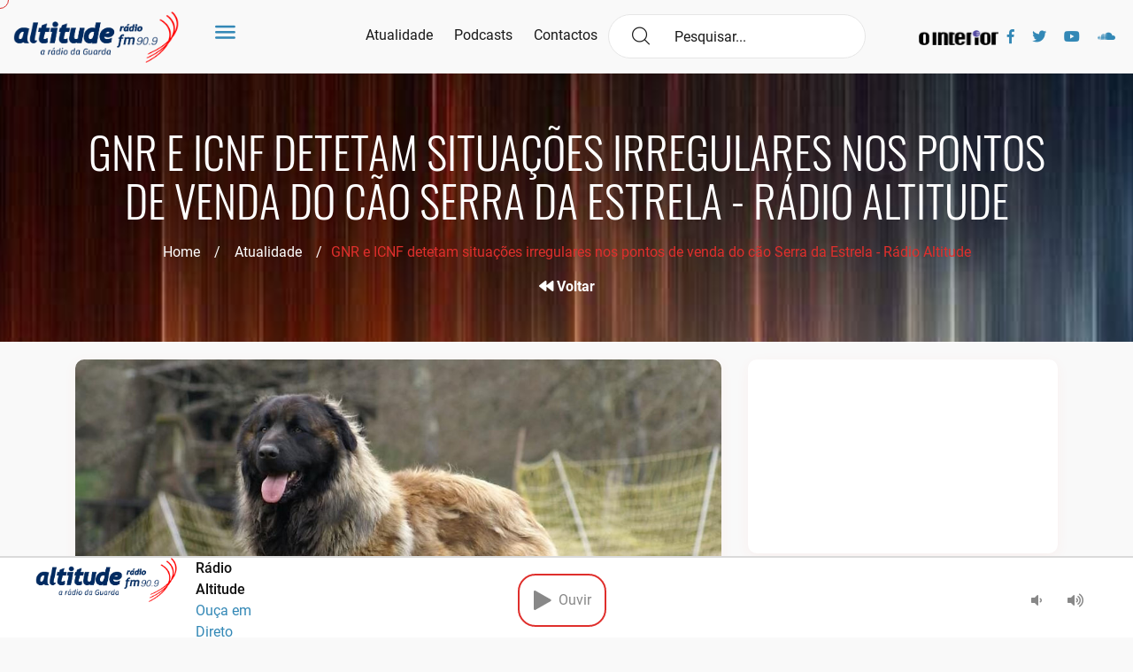

--- FILE ---
content_type: text/html; charset=UTF-8
request_url: https://www.altitude.fm/actualidade/gnr-e-icnf-detetam-situacoes-irregulares-nos-pontos-de-venda-do-cao-serra-da-estrela/
body_size: 21333
content:
<!doctype html><html lang="pt-PT"><head><script data-no-optimize="1">var litespeed_docref=sessionStorage.getItem("litespeed_docref");litespeed_docref&&(Object.defineProperty(document,"referrer",{get:function(){return litespeed_docref}}),sessionStorage.removeItem("litespeed_docref"));</script> <meta charset="UTF-8"><meta name="viewport" content="width=device-width, initial-scale=1"><link rel="profile" href="https://gmpg.org/xfn/11"><link rel="apple-touch-icon" sizes="57x57" href="https://www.altitude.fm/wp-content/themes/LOBA_Altitude/images/favicon.png"><link rel="apple-touch-icon" sizes="60x60" href="https://www.altitude.fm/wp-content/themes/LOBA_Altitude/images/favicon.png"><link rel="apple-touch-icon" sizes="72x72" href="https://www.altitude.fm/wp-content/themes/LOBA_Altitude/images/favicon.png"><link rel="apple-touch-icon" sizes="76x76" href="https://www.altitude.fm/wp-content/themes/LOBA_Altitude/images/favicon.png"><link rel="apple-touch-icon" sizes="114x114" href="https://www.altitude.fm/wp-content/themes/LOBA_Altitude/images/favicon.png"><link rel="apple-touch-icon" sizes="120x120" href="https://www.altitude.fm/wp-content/themes/LOBA_Altitude/images/favicon.png"><link rel="apple-touch-icon" sizes="144x144" href="https://www.altitude.fm/wp-content/themes/LOBA_Altitude/images/favicon.png"><link rel="apple-touch-icon" sizes="152x152" href="https://www.altitude.fm/wp-content/themes/LOBA_Altitude/images/favicon.png"><link rel="apple-touch-icon" sizes="180x180" href="https://www.altitude.fm/wp-content/themes/LOBA_Altitude/images/favicon.png"><link rel="icon" type="image/png" sizes="192x192" href="https://www.altitude.fm/wp-content/themes/LOBA_Altitude/images/favicon.png"><link rel="icon" type="image/png" sizes="32x32" href="https://www.altitude.fm/wp-content/themes/LOBA_Altitude/images/favicon.png"><link rel="icon" type="image/png" sizes="96x96" href="https://www.altitude.fm/wp-content/themes/LOBA_Altitude/images/favicon.png"><link rel="icon" type="image/png" sizes="16x16" href="https://www.altitude.fm/wp-content/themes/LOBA_Altitude/images/favicon.png"><link rel="manifest" href="https://www.altitude.fm/wp-content/themes/LOBA_Altitude/images/icons/manifest.json"><meta name="msapplication-TileColor" content="#ffffff"><meta name="msapplication-TileImage" content="https://www.altitude.fm/wp-content/themes/LOBA_Altitude/images/favicon.png"><meta name="theme-color" content="#ffffff">
 <script async=true type="litespeed/javascript">(function(){var host="www.themoneytizer.com";var element=document.createElement('script');var firstScript=document.getElementsByTagName('script')[0];var url='https://cmp.inmobi.com'.concat('/choice/','6Fv0cGNfc_bw8','/',host,'/choice.js?tag_version=V3');var uspTries=0;var uspTriesLimit=3;element.async=!0;element.type='text/javascript';element.src=url;firstScript.parentNode.insertBefore(element,firstScript);function makeStub(){var TCF_LOCATOR_NAME='__tcfapiLocator';var queue=[];var win=window;var cmpFrame;function addFrame(){var doc=win.document;var otherCMP=!!(win.frames[TCF_LOCATOR_NAME]);if(!otherCMP){if(doc.body){var iframe=doc.createElement('iframe');iframe.style.cssText='display:none';iframe.name=TCF_LOCATOR_NAME;doc.body.appendChild(iframe)}else{setTimeout(addFrame,5)}}
return!otherCMP}
function tcfAPIHandler(){var gdprApplies;var args=arguments;if(!args.length){return queue}else if(args[0]==='setGdprApplies'){if(args.length>3&&args[2]===2&&typeof args[3]==='boolean'){gdprApplies=args[3];if(typeof args[2]==='function'){args[2]('set',!0)}}}else if(args[0]==='ping'){var retr={gdprApplies:gdprApplies,cmpLoaded:!1,cmpStatus:'stub'};if(typeof args[2]==='function'){args[2](retr)}}else{if(args[0]==='init'&&typeof args[3]==='object'){args[3]=Object.assign(args[3],{tag_version:'V3'})}
queue.push(args)}}
function postMessageEventHandler(event){var msgIsString=typeof event.data==='string';var json={};try{if(msgIsString){json=JSON.parse(event.data)}else{json=event.data}}catch(ignore){}
var payload=json.__tcfapiCall;if(payload){window.__tcfapi(payload.command,payload.version,function(retValue,success){var returnMsg={__tcfapiReturn:{returnValue:retValue,success:success,callId:payload.callId}};if(msgIsString){returnMsg=JSON.stringify(returnMsg)}
if(event&&event.source&&event.source.postMessage){event.source.postMessage(returnMsg,'*')}},payload.parameter)}}
while(win){try{if(win.frames[TCF_LOCATOR_NAME]){cmpFrame=win;break}}catch(ignore){}
if(win===window.top){break}
win=win.parent}
if(!cmpFrame){addFrame();win.__tcfapi=tcfAPIHandler;win.addEventListener('message',postMessageEventHandler,!1)}};makeStub();var uspStubFunction=function(){var arg=arguments;if(typeof window.__uspapi!==uspStubFunction){setTimeout(function(){if(typeof window.__uspapi!=='undefined'){window.__uspapi.apply(window.__uspapi,arg)}},500)}};var checkIfUspIsReady=function(){uspTries++;if(window.__uspapi===uspStubFunction&&uspTries<uspTriesLimit){console.warn('USP is not accessible')}else{clearInterval(uspInterval)}};if(typeof window.__uspapi==='undefined'){window.__uspapi=uspStubFunction;var uspInterval=setInterval(checkIfUspIsReady,6000)}})()</script> <title>GNR e ICNF detetam situações irregulares nos pontos de venda do cão Serra da Estrela - Rádio Altitude</title><meta name='robots' content='max-image-preview:large' /><link rel='dns-prefetch' href='//www.googletagmanager.com' /><link rel='dns-prefetch' href='//stats.wp.com' /><link rel='dns-prefetch' href='//pagead2.googlesyndication.com' /><link rel="alternate" type="application/rss+xml" title="Rádio Altitude &raquo; Feed" href="https://www.altitude.fm/feed/" /><link rel="alternate" type="application/rss+xml" title="Rádio Altitude &raquo; Feed de comentários" href="https://www.altitude.fm/comments/feed/" /><link rel="alternate" type="application/rss+xml" title="Feed de comentários de Rádio Altitude &raquo; GNR e ICNF detetam situações irregulares nos pontos de venda do cão Serra da Estrela" href="https://www.altitude.fm/actualidade/gnr-e-icnf-detetam-situacoes-irregulares-nos-pontos-de-venda-do-cao-serra-da-estrela/feed/" /><link rel="alternate" title="oEmbed (JSON)" type="application/json+oembed" href="https://www.altitude.fm/wp-json/oembed/1.0/embed?url=https%3A%2F%2Fwww.altitude.fm%2Factualidade%2Fgnr-e-icnf-detetam-situacoes-irregulares-nos-pontos-de-venda-do-cao-serra-da-estrela%2F" /><link rel="alternate" title="oEmbed (XML)" type="text/xml+oembed" href="https://www.altitude.fm/wp-json/oembed/1.0/embed?url=https%3A%2F%2Fwww.altitude.fm%2Factualidade%2Fgnr-e-icnf-detetam-situacoes-irregulares-nos-pontos-de-venda-do-cao-serra-da-estrela%2F&#038;format=xml" /><style id='wp-img-auto-sizes-contain-inline-css' type='text/css'>img:is([sizes=auto i],[sizes^="auto," i]){contain-intrinsic-size:3000px 1500px}
/*# sourceURL=wp-img-auto-sizes-contain-inline-css */</style><link data-optimized="2" rel="stylesheet" href="https://www.altitude.fm/wp-content/litespeed/css/ebdbb37ba1cfb96196f30bfed125f870.css?ver=b83ec" /><style id='wp-block-paragraph-inline-css' type='text/css'>.is-small-text{font-size:.875em}.is-regular-text{font-size:1em}.is-large-text{font-size:2.25em}.is-larger-text{font-size:3em}.has-drop-cap:not(:focus):first-letter{float:left;font-size:8.4em;font-style:normal;font-weight:100;line-height:.68;margin:.05em .1em 0 0;text-transform:uppercase}body.rtl .has-drop-cap:not(:focus):first-letter{float:none;margin-left:.1em}p.has-drop-cap.has-background{overflow:hidden}:root :where(p.has-background){padding:1.25em 2.375em}:where(p.has-text-color:not(.has-link-color)) a{color:inherit}p.has-text-align-left[style*="writing-mode:vertical-lr"],p.has-text-align-right[style*="writing-mode:vertical-rl"]{rotate:180deg}
/*# sourceURL=https://www.altitude.fm/wp-includes/blocks/paragraph/style.min.css */</style><style id='global-styles-inline-css' type='text/css'>:root{--wp--preset--aspect-ratio--square: 1;--wp--preset--aspect-ratio--4-3: 4/3;--wp--preset--aspect-ratio--3-4: 3/4;--wp--preset--aspect-ratio--3-2: 3/2;--wp--preset--aspect-ratio--2-3: 2/3;--wp--preset--aspect-ratio--16-9: 16/9;--wp--preset--aspect-ratio--9-16: 9/16;--wp--preset--color--black: #000000;--wp--preset--color--cyan-bluish-gray: #abb8c3;--wp--preset--color--white: #ffffff;--wp--preset--color--pale-pink: #f78da7;--wp--preset--color--vivid-red: #cf2e2e;--wp--preset--color--luminous-vivid-orange: #ff6900;--wp--preset--color--luminous-vivid-amber: #fcb900;--wp--preset--color--light-green-cyan: #7bdcb5;--wp--preset--color--vivid-green-cyan: #00d084;--wp--preset--color--pale-cyan-blue: #8ed1fc;--wp--preset--color--vivid-cyan-blue: #0693e3;--wp--preset--color--vivid-purple: #9b51e0;--wp--preset--gradient--vivid-cyan-blue-to-vivid-purple: linear-gradient(135deg,rgb(6,147,227) 0%,rgb(155,81,224) 100%);--wp--preset--gradient--light-green-cyan-to-vivid-green-cyan: linear-gradient(135deg,rgb(122,220,180) 0%,rgb(0,208,130) 100%);--wp--preset--gradient--luminous-vivid-amber-to-luminous-vivid-orange: linear-gradient(135deg,rgb(252,185,0) 0%,rgb(255,105,0) 100%);--wp--preset--gradient--luminous-vivid-orange-to-vivid-red: linear-gradient(135deg,rgb(255,105,0) 0%,rgb(207,46,46) 100%);--wp--preset--gradient--very-light-gray-to-cyan-bluish-gray: linear-gradient(135deg,rgb(238,238,238) 0%,rgb(169,184,195) 100%);--wp--preset--gradient--cool-to-warm-spectrum: linear-gradient(135deg,rgb(74,234,220) 0%,rgb(151,120,209) 20%,rgb(207,42,186) 40%,rgb(238,44,130) 60%,rgb(251,105,98) 80%,rgb(254,248,76) 100%);--wp--preset--gradient--blush-light-purple: linear-gradient(135deg,rgb(255,206,236) 0%,rgb(152,150,240) 100%);--wp--preset--gradient--blush-bordeaux: linear-gradient(135deg,rgb(254,205,165) 0%,rgb(254,45,45) 50%,rgb(107,0,62) 100%);--wp--preset--gradient--luminous-dusk: linear-gradient(135deg,rgb(255,203,112) 0%,rgb(199,81,192) 50%,rgb(65,88,208) 100%);--wp--preset--gradient--pale-ocean: linear-gradient(135deg,rgb(255,245,203) 0%,rgb(182,227,212) 50%,rgb(51,167,181) 100%);--wp--preset--gradient--electric-grass: linear-gradient(135deg,rgb(202,248,128) 0%,rgb(113,206,126) 100%);--wp--preset--gradient--midnight: linear-gradient(135deg,rgb(2,3,129) 0%,rgb(40,116,252) 100%);--wp--preset--font-size--small: 13px;--wp--preset--font-size--medium: 20px;--wp--preset--font-size--large: 36px;--wp--preset--font-size--x-large: 42px;--wp--preset--spacing--20: 0.44rem;--wp--preset--spacing--30: 0.67rem;--wp--preset--spacing--40: 1rem;--wp--preset--spacing--50: 1.5rem;--wp--preset--spacing--60: 2.25rem;--wp--preset--spacing--70: 3.38rem;--wp--preset--spacing--80: 5.06rem;--wp--preset--shadow--natural: 6px 6px 9px rgba(0, 0, 0, 0.2);--wp--preset--shadow--deep: 12px 12px 50px rgba(0, 0, 0, 0.4);--wp--preset--shadow--sharp: 6px 6px 0px rgba(0, 0, 0, 0.2);--wp--preset--shadow--outlined: 6px 6px 0px -3px rgb(255, 255, 255), 6px 6px rgb(0, 0, 0);--wp--preset--shadow--crisp: 6px 6px 0px rgb(0, 0, 0);}:where(.is-layout-flex){gap: 0.5em;}:where(.is-layout-grid){gap: 0.5em;}body .is-layout-flex{display: flex;}.is-layout-flex{flex-wrap: wrap;align-items: center;}.is-layout-flex > :is(*, div){margin: 0;}body .is-layout-grid{display: grid;}.is-layout-grid > :is(*, div){margin: 0;}:where(.wp-block-columns.is-layout-flex){gap: 2em;}:where(.wp-block-columns.is-layout-grid){gap: 2em;}:where(.wp-block-post-template.is-layout-flex){gap: 1.25em;}:where(.wp-block-post-template.is-layout-grid){gap: 1.25em;}.has-black-color{color: var(--wp--preset--color--black) !important;}.has-cyan-bluish-gray-color{color: var(--wp--preset--color--cyan-bluish-gray) !important;}.has-white-color{color: var(--wp--preset--color--white) !important;}.has-pale-pink-color{color: var(--wp--preset--color--pale-pink) !important;}.has-vivid-red-color{color: var(--wp--preset--color--vivid-red) !important;}.has-luminous-vivid-orange-color{color: var(--wp--preset--color--luminous-vivid-orange) !important;}.has-luminous-vivid-amber-color{color: var(--wp--preset--color--luminous-vivid-amber) !important;}.has-light-green-cyan-color{color: var(--wp--preset--color--light-green-cyan) !important;}.has-vivid-green-cyan-color{color: var(--wp--preset--color--vivid-green-cyan) !important;}.has-pale-cyan-blue-color{color: var(--wp--preset--color--pale-cyan-blue) !important;}.has-vivid-cyan-blue-color{color: var(--wp--preset--color--vivid-cyan-blue) !important;}.has-vivid-purple-color{color: var(--wp--preset--color--vivid-purple) !important;}.has-black-background-color{background-color: var(--wp--preset--color--black) !important;}.has-cyan-bluish-gray-background-color{background-color: var(--wp--preset--color--cyan-bluish-gray) !important;}.has-white-background-color{background-color: var(--wp--preset--color--white) !important;}.has-pale-pink-background-color{background-color: var(--wp--preset--color--pale-pink) !important;}.has-vivid-red-background-color{background-color: var(--wp--preset--color--vivid-red) !important;}.has-luminous-vivid-orange-background-color{background-color: var(--wp--preset--color--luminous-vivid-orange) !important;}.has-luminous-vivid-amber-background-color{background-color: var(--wp--preset--color--luminous-vivid-amber) !important;}.has-light-green-cyan-background-color{background-color: var(--wp--preset--color--light-green-cyan) !important;}.has-vivid-green-cyan-background-color{background-color: var(--wp--preset--color--vivid-green-cyan) !important;}.has-pale-cyan-blue-background-color{background-color: var(--wp--preset--color--pale-cyan-blue) !important;}.has-vivid-cyan-blue-background-color{background-color: var(--wp--preset--color--vivid-cyan-blue) !important;}.has-vivid-purple-background-color{background-color: var(--wp--preset--color--vivid-purple) !important;}.has-black-border-color{border-color: var(--wp--preset--color--black) !important;}.has-cyan-bluish-gray-border-color{border-color: var(--wp--preset--color--cyan-bluish-gray) !important;}.has-white-border-color{border-color: var(--wp--preset--color--white) !important;}.has-pale-pink-border-color{border-color: var(--wp--preset--color--pale-pink) !important;}.has-vivid-red-border-color{border-color: var(--wp--preset--color--vivid-red) !important;}.has-luminous-vivid-orange-border-color{border-color: var(--wp--preset--color--luminous-vivid-orange) !important;}.has-luminous-vivid-amber-border-color{border-color: var(--wp--preset--color--luminous-vivid-amber) !important;}.has-light-green-cyan-border-color{border-color: var(--wp--preset--color--light-green-cyan) !important;}.has-vivid-green-cyan-border-color{border-color: var(--wp--preset--color--vivid-green-cyan) !important;}.has-pale-cyan-blue-border-color{border-color: var(--wp--preset--color--pale-cyan-blue) !important;}.has-vivid-cyan-blue-border-color{border-color: var(--wp--preset--color--vivid-cyan-blue) !important;}.has-vivid-purple-border-color{border-color: var(--wp--preset--color--vivid-purple) !important;}.has-vivid-cyan-blue-to-vivid-purple-gradient-background{background: var(--wp--preset--gradient--vivid-cyan-blue-to-vivid-purple) !important;}.has-light-green-cyan-to-vivid-green-cyan-gradient-background{background: var(--wp--preset--gradient--light-green-cyan-to-vivid-green-cyan) !important;}.has-luminous-vivid-amber-to-luminous-vivid-orange-gradient-background{background: var(--wp--preset--gradient--luminous-vivid-amber-to-luminous-vivid-orange) !important;}.has-luminous-vivid-orange-to-vivid-red-gradient-background{background: var(--wp--preset--gradient--luminous-vivid-orange-to-vivid-red) !important;}.has-very-light-gray-to-cyan-bluish-gray-gradient-background{background: var(--wp--preset--gradient--very-light-gray-to-cyan-bluish-gray) !important;}.has-cool-to-warm-spectrum-gradient-background{background: var(--wp--preset--gradient--cool-to-warm-spectrum) !important;}.has-blush-light-purple-gradient-background{background: var(--wp--preset--gradient--blush-light-purple) !important;}.has-blush-bordeaux-gradient-background{background: var(--wp--preset--gradient--blush-bordeaux) !important;}.has-luminous-dusk-gradient-background{background: var(--wp--preset--gradient--luminous-dusk) !important;}.has-pale-ocean-gradient-background{background: var(--wp--preset--gradient--pale-ocean) !important;}.has-electric-grass-gradient-background{background: var(--wp--preset--gradient--electric-grass) !important;}.has-midnight-gradient-background{background: var(--wp--preset--gradient--midnight) !important;}.has-small-font-size{font-size: var(--wp--preset--font-size--small) !important;}.has-medium-font-size{font-size: var(--wp--preset--font-size--medium) !important;}.has-large-font-size{font-size: var(--wp--preset--font-size--large) !important;}.has-x-large-font-size{font-size: var(--wp--preset--font-size--x-large) !important;}
/*# sourceURL=global-styles-inline-css */</style><style id='classic-theme-styles-inline-css' type='text/css'>/*! This file is auto-generated */
.wp-block-button__link{color:#fff;background-color:#32373c;border-radius:9999px;box-shadow:none;text-decoration:none;padding:calc(.667em + 2px) calc(1.333em + 2px);font-size:1.125em}.wp-block-file__button{background:#32373c;color:#fff;text-decoration:none}
/*# sourceURL=/wp-includes/css/classic-themes.min.css */</style> <script type="litespeed/javascript" data-src="https://www.altitude.fm/wp-includes/js/jquery/jquery.min.js" id="jquery-core-js"></script> 
 <script type="litespeed/javascript" data-src="https://www.googletagmanager.com/gtag/js?id=G-EQ7X0XNQK3" id="google_gtagjs-js"></script> <script id="google_gtagjs-js-after" type="litespeed/javascript">window.dataLayer=window.dataLayer||[];function gtag(){dataLayer.push(arguments)}
gtag("set","linker",{"domains":["www.altitude.fm"]});gtag("js",new Date());gtag("set","developer_id.dZTNiMT",!0);gtag("config","G-EQ7X0XNQK3")</script> <link rel="https://api.w.org/" href="https://www.altitude.fm/wp-json/" /><link rel="alternate" title="JSON" type="application/json" href="https://www.altitude.fm/wp-json/wp/v2/posts/30725" /><link rel="EditURI" type="application/rsd+xml" title="RSD" href="https://www.altitude.fm/xmlrpc.php?rsd" /><link rel="canonical" href="https://www.altitude.fm/actualidade/gnr-e-icnf-detetam-situacoes-irregulares-nos-pontos-de-venda-do-cao-serra-da-estrela/" /><link rel='shortlink' href='https://www.altitude.fm/?p=30725' /><meta name="generator" content="Site Kit by Google 1.168.0" /><style>img#wpstats{display:none}</style><link rel="pingback" href="https://www.altitude.fm/xmlrpc.php"><meta name="google-adsense-platform-account" content="ca-host-pub-2644536267352236"><meta name="google-adsense-platform-domain" content="sitekit.withgoogle.com">
<style type="text/css">.recentcomments a{display:inline !important;padding:0 !important;margin:0 !important;}</style><meta name="description" content="A GNR e o Instituto de Conservação da Natureza e Florestas (ICNF) identificaram durante uma ação de fiscalização quatro situações irregulares em estabelecimentos que comercializam cães de raça Serra da Estrela.A operação conjunta, que decorreu no passado dia 10, fiscalizou seis estabelecimentos que criam e comercializam cães Serra da Estrela, na área do Parque Natural&hellip;" /> <script type="litespeed/javascript" data-src="https://pagead2.googlesyndication.com/pagead/js/adsbygoogle.js?client=ca-pub-1050830437611915&amp;host=ca-host-pub-2644536267352236" crossorigin="anonymous"></script> <meta property="og:type" content="article" /><meta property="og:title" content="GNR e ICNF detetam situações irregulares nos pontos de venda do cão Serra da Estrela - Rádio Altitude" /><meta property="og:url" content="https://www.altitude.fm/actualidade/gnr-e-icnf-detetam-situacoes-irregulares-nos-pontos-de-venda-do-cao-serra-da-estrela/" /><meta property="og:description" content="A GNR e o Instituto de Conservação da Natureza e Florestas (ICNF) identificaram durante uma ação de fiscalização quatro situações irregulares em estabelecimentos que comercializam cães de raça Serr…" /><meta property="article:published_time" content="2024-02-23T11:06:06+00:00" /><meta property="article:modified_time" content="2024-02-23T11:06:06+00:00" /><meta property="og:site_name" content="Rádio Altitude" /><meta property="og:image" content="https://www.altitude.fm/wp-content/uploads/2024/02/054a57_9e8a2295c11b426fb602cf6b8edb8010_mv2.jpg" /><meta property="og:image:width" content="1000" /><meta property="og:image:height" content="669" /><meta property="og:image:alt" content="" /><meta property="og:locale" content="pt_PT" /><meta name="twitter:text:title" content="GNR e ICNF detetam situações irregulares nos pontos de venda do cão Serra da Estrela" /><meta name="twitter:image" content="https://www.altitude.fm/wp-content/uploads/2024/02/054a57_9e8a2295c11b426fb602cf6b8edb8010_mv2.jpg?w=640" /><meta name="twitter:card" content="summary_large_image" /><link rel="icon" href="https://www.altitude.fm/wp-content/uploads/2021/08/cropped-mini-logo-Roberto-32x32.png" sizes="32x32" /><link rel="icon" href="https://www.altitude.fm/wp-content/uploads/2021/08/cropped-mini-logo-Roberto-192x192.png" sizes="192x192" /><link rel="apple-touch-icon" href="https://www.altitude.fm/wp-content/uploads/2021/08/cropped-mini-logo-Roberto-180x180.png" /><meta name="msapplication-TileImage" content="https://www.altitude.fm/wp-content/uploads/2021/08/cropped-mini-logo-Roberto-270x270.png" /></head><body class="wp-singular post-template-default single single-post postid-30725 single-format-standard wp-custom-logo wp-theme-LOBA_Altitude"><div id="134944-47"><script type="litespeed/javascript" data-src="//ads.themoneytizer.com/s/gen.js?type=47"></script><script type="litespeed/javascript" data-src="//ads.themoneytizer.com/s/requestform.js?siteId=134944&formatId=47"></script></div><div id="fb-root"></div><div class="cursor"></div><div class="m24_main_wrapper"><div id="sidebar" class="bounce-to-right"><div id="toggle_close">x</div><div id='cssmenu'><ul class="sidebb"><li><a href='https://www.altitude.fm/'><i class="flaticon-music"></i>Home</a></li><li><a href='https://www.altitude.fm/atualidade/'><i class="flaticon-music"></i>Atualidade</a></li><li class="has-sub">
<a href='#'><i class="flaticon-music"></i>Ouvir</a><ul><li><a href='https://www.altitude.fm/podcasts/'><i class="flaticon-play-button"></i>Podcasts</a></li><li><a href='https://www.altitude.fm/programacao/'><i class="flaticon-play-button"></i>Programação 25/26</a></li></ul></li><li class="has-sub">
<a href='#'><i class="flaticon-music"></i>Sobre Nós</a><ul><li><a href='https://www.altitude.fm/historial-da-radio/'><i class="flaticon-play-button"></i>Historial da Rádio</a></li><li><a href='https://www.altitude.fm/estatuto-editorial/'><i class="flaticon-play-button"></i>Estatuto Editorial</a></li><li><a href='https://www.altitude.fm/ficha-tecnica/'><i class="flaticon-play-button"></i>Ficha Técnica</a></li></ul></li><li><a href='https://www.altitude.fm/anunciar/'><i class="flaticon-music"></i>Anunciar</a></li><li><a href='https://www.altitude.fm/contactos/'><i class="flaticon-music"></i>Contactos</a></li></ul><div class="mobile-visible"><div><form action="/" method="get"><div class="navi_searchbar_wrapper">
<i class="flaticon-magnifying-glass"></i>
<input type="text" id="search" name="s" placeholder=" Pesquisar..." value="" />
<input type="hidden" name="post_type" value="post" /></div></form></div></div><div class="social-nav mobile-visible"><div class="ms_logo_div" style="width:30%;">
<a href="https://ointerior.pt/" target="_blank" title="O Interior"><img data-lazyloaded="1" src="[data-uri]" width="722" height="152" data-src="https://www.altitude.fm/wp-content/themes/LOBA_Altitude/images/logo_ointerior.png" id="logo_ointerior_mobile" alt="O Interior" style="padding-left: 0px !important;"></a></div><div class="container"><ul><li><a target="_blank" href="https://www.facebook.com/AltitudeFM"><i class="fab fa-facebook-f"></i></a></li><li><a target="_blank" href="https://twitter.com/altitudefm2"><i class="fab fa-twitter"></i></a></li><li><a target="_blank" href="https://www.youtube.com/channel/UCmA2g1opEinO8iAWnyvicmA"><i class="fab fa-youtube"></i></a></li><li><a target="_blank" target="_blank" href="https://soundcloud.com/altitudefm"><i class="fab fa-soundcloud"></i></a></li></ul></div></div></div></div><div class="m24_navi_main_wrapper ms_cover"><div class="container-fluid"><div class="m24_logo_wrapper"><div class="ms_logo_div">
<a href="https://www.altitude.fm/" class="custom-logo-link" rel="home"><img data-lazyloaded="1" src="[data-uri]" width="943" height="291" data-src="https://www.altitude.fm/wp-content/uploads/2021/04/cropped-logo_altitude.png" class="custom-logo" alt="Rádio Altitude" decoding="async" fetchpriority="high" data-srcset="https://www.altitude.fm/wp-content/uploads/2021/04/cropped-logo_altitude.png 943w, https://www.altitude.fm/wp-content/uploads/2021/04/cropped-logo_altitude-300x93.png 300w, https://www.altitude.fm/wp-content/uploads/2021/04/cropped-logo_altitude-768x237.png 768w" data-sizes="(max-width: 943px) 100vw, 943px" /></a></div><div id="toggle">
<a href="#"><i class="flaticon-menu-1"></i></a></div></div><div class="m24_navigation_wrapper"><div class="mainmenu d-xl-block d-lg-block d-md-none d-sm-none d-none"><ul class="main_nav_ul"><li><a href="https://www.altitude.fm/atualidade/" class="gc_main_navigation">Atualidade</a></li><li><a href="https://www.altitude.fm/podcasts/" class="gc_main_navigation">Podcasts</a></li><li><a href="https://www.altitude.fm/contactos/" class="gc_main_navigation">Contactos</a></li></ul></div><div><form action="/" method="get"><div class="navi_searchbar_wrapper">
<i class="flaticon-magnifying-glass"></i>
<input type="text" id="search" name="s" placeholder=" Pesquisar..." value="" />
<input type="hidden" name="post_type" value="post" /></div></form></div><div class="social-nav d-xl-block d-lg-block d-md-block d-sm-none"><div><ul><li style="width: 100px;">
<a href="https://ointerior.pt/" target="_blank" title="O Interior"><img data-lazyloaded="1" src="[data-uri]" width="722" height="152" data-src="https://www.altitude.fm/wp-content/themes/LOBA_Altitude/images/logo_ointerior.png" id="logo_ointerior" alt="O Interior" style="vertical-align: middle; height: 17px;"></a></li><li><a target="_blank" href="https://www.facebook.com/AltitudeFM"><i class="fab fa-facebook-f"></i></a></li><li><a target="_blank" href="https://twitter.com/altitudefm2"><i class="fab fa-twitter"></i></a></li><li><a target="_blank" href="https://www.youtube.com/channel/UCmA2g1opEinO8iAWnyvicmA"><i class="fab fa-youtube"></i></a></li><li><a target="_blank" target="_blank" href="https://soundcloud.com/altitudefm"><i class="fab fa-soundcloud"></i></a></li></ul></div></div></div></div></div><div class="indx_title_main_wrapper" style="background-image: url(https://www.altitude.fm/wp-content/uploads/2020/01/wallhaven-nz9oko-e1579110080461.jpg )"><div class="container"><div class="row"><div class="col-lg-12 col-md-12 col-sm-12 col-xs-12"><div class="indx_title_left_wrapper ms_cover"><h2>GNR e ICNF detetam situações irregulares nos pontos de venda do cão Serra da Estrela - Rádio Altitude</h2><ul><li><a href="/">Home</a> &nbsp;&nbsp;&nbsp;/ &nbsp;&nbsp;&nbsp;</li><li><a href="/atualidade/">Atualidade</a> &nbsp;&nbsp;&nbsp;/</li><li>GNR e ICNF detetam situações irregulares nos pontos de venda do cão Serra da Estrela - Rádio Altitude</li></ul><div class="go-back">
<a href="/atualidade/"><i class="fas fa-backward"></i> Voltar</a></div></div></div></div></div></div><div class="blog_category_wrapper blog_single_wrapper ms_cover"><div class="container"><div class="row"><div class="col-xl-8 col-lg-8 col-md-12 col-sm-12 col-12 blog_responsive"><div class="blog_category_box_wrapper blog_box_wrapper float_left"><div class="blog_news_img_wrapper float_left">
<img data-lazyloaded="1" src="[data-uri]" width="1000" height="669" data-src="https://www.altitude.fm/wp-content/uploads/2024/02/054a57_9e8a2295c11b426fb602cf6b8edb8010_mv2.jpg" class="attachment-post-thumbnail size-post-thumbnail wp-post-image" alt="" decoding="async" data-srcset="https://www.altitude.fm/wp-content/uploads/2024/02/054a57_9e8a2295c11b426fb602cf6b8edb8010_mv2.jpg 1000w, https://www.altitude.fm/wp-content/uploads/2024/02/054a57_9e8a2295c11b426fb602cf6b8edb8010_mv2-300x201.jpg 300w, https://www.altitude.fm/wp-content/uploads/2024/02/054a57_9e8a2295c11b426fb602cf6b8edb8010_mv2-768x514.jpg 768w" data-sizes="(max-width: 1000px) 100vw, 1000px" /></div><div class="lest_news_cont_wrapper float_left"><div class="blog_heaidng_top"><div class="social-share">
<span style="">Partilhar:</span><ul><li><a target="_blank" href="https://www.facebook.com/sharer/sharer.php?u=https://www.altitude.fm/actualidade/gnr-e-icnf-detetam-situacoes-irregulares-nos-pontos-de-venda-do-cao-serra-da-estrela/"><i class="fab fa-facebook-f"></i></a></li><li><a target="_blank" href="https://twitter.com/intent/tweet?text=https://www.altitude.fm/actualidade/gnr-e-icnf-detetam-situacoes-irregulares-nos-pontos-de-venda-do-cao-serra-da-estrela/"><i class="fab fa-twitter"></i></a></li><li><a target="_blank" href="https://www.linkedin.com/shareArticle?mini=true&url=https://www.altitude.fm/actualidade/gnr-e-icnf-detetam-situacoes-irregulares-nos-pontos-de-venda-do-cao-serra-da-estrela/"><i class="fab fa-linkedin-in"></i></a></li><li style="width: 100%"><div class="fb-like" data-href="https://www.altitude.fm/actualidade/gnr-e-icnf-detetam-situacoes-irregulares-nos-pontos-de-venda-do-cao-serra-da-estrela/" data-width="" data-layout="button_count" data-action="like" data-size="small"></div></li></ul></div>
<span> <i class="flaticon-calendar"></i>Fevereiro 23, 2024</span>
<br><h3> <a href="">GNR e ICNF detetam situações irregulares nos pontos de venda do cão Serra da Estrela</a></h3></div><div class="blog-single_cntnt"><p>A GNR e o Instituto de Conservação da Natureza e Florestas (ICNF) identificaram durante uma ação de fiscalização quatro situações irregulares em estabelecimentos que comercializam cães de raça Serra da Estrela.<br>A operação conjunta, que decorreu no passado dia 10, fiscalizou seis estabelecimentos que criam e comercializam cães Serra da Estrela, na área do Parque Natural da Serra da Estrela. De acordo com um com um comunicado conjunto do ICNF e da GNR, foram detetadas «quatro situações irregulares, que resultaram nas respetivas participações e darão origem aos respetivos processos contraordenacionais».</p><p>A ação destinou-se ainda a «sensibilizar os detentores de animais de companhia para a importância de assegurar o cumprimento das disposições legais», tendo consistido na fiscalização «do cumprimento das condições de bem-estar do cão da Serra da Estrela».</p></div></div></div></div><div class="col-xl-4 col-lg-4 col-md-12 col-sm-12 col-12"><div class="sidebar_widget"><div><style>.videoresponsivo {
                                    position: relative;
                                    width: 100%;
                                    height: 0;
                                    padding-bottom: 56.25%;
                                }
                                .videoresponsivo iframe {
                                    position: absolute;
                                    top: 0;
                                    left: 0;
                                    width: 100%;
                                    height: 100%;
                                }</style><div class="videoresponsivo zona-a"><iframe data-lazyloaded="1" src="about:blank" width="560" height="315" data-litespeed-src="https://www.youtube.com/embed/FIwXbufEIAs?si=lYeAj31wkwnfTpSq" title="YouTube video player" frameborder="0" allow="accelerometer; autoplay; clipboard-write; encrypted-media; gyroscope; picture-in-picture; web-share" referrerpolicy="strict-origin-when-cross-origin" allowfullscreen></iframe></div></div></div><div class="sidebar_widget" style="display: none"><h4>Emissão</h4><div class="lang_apply_btn"><ul><li>
<audio id="stream-player" controls>
<source src="https://centova.radio.com.pt/proxy/034?mp=/stream">
</audio></li></ul></div></div><div class="sidebar_widget"><h4>Passou na Rádio</h4><div class="archives_wrapper">
<iframe data-lazyloaded="1" src="about:blank" scrolling="no" allow="autoplay" data-litespeed-src="https://w.soundcloud.com/player/?url=https%3A//api.soundcloud.com/users/5815569&amp;color=%2300b9eb&amp;auto_play=false&amp;hide_related=false&amp;show_comments=true&amp;show_user=true&amp;show_reposts=false&amp;show_teaser=true" width="100%" height="450" frameborder="no"></iframe></div></div></div></div></div></div><div class="footer_wrapper ms_cover"><div class="container"><div class="row mb-3"><div class="col-lg-3 col-md-6 col-12 col-sm-12"><div class="footer_widget footer_about_wrapper ms_cover"><div class="abotus_content"><p>Pioneira da radiodifusão local em Portugal: desde 1948</p></div><ul class="footer_about_link_wrapper ms_cover"><li><i class="fa fa-phone"></i>271221995</li><li><i class="fa fa-phone"></i>927226614</li><li><a href="mailto:altitude@altitude.fm"><i class="fa fa-envelope"></i>altitude@altitude.fm</a></li><li><i class="fa fa-address-book"></i>Rua Batalha Reis - Parque da Saúde <br>
6300 - 668 Guarda, Portugal</li></ul></div></div><div class="col-lg-3 col-md-6 col-12 col-sm-12"><div class="footer_widget footer_blog_wrapper ms_cover sitemap"><h4>Links úteis</h4><ul class="footer_about_link_wrapper usefull_linkx ms_cover"><li><a href="https://www.altitude.fm/podcasts/">Podcasts</a></li><li><a href="https://www.altitude.fm/ficha-tecnica/">Ficha Técnica</a></li><li><a href="https://www.altitude.fm/historial-da-radio/">Historial da Rádio</a></li><li><a href="https://www.altitude.fm/contactos/">Contactos</a></li><li><a href="https://www.altitude.fm/politica-privacidade/">Politica de privacidade</a></li><li><a href="/politica-de-cookies">Politica de Cookies</a></li></ul></div></div><div class="col-lg-6 col-md-6 col-12 col-sm-12"><div class="footer_widget footer_blog_wrapper ms_cover"><h2>Faça-se ouvir</h2><h4>Envienos uma mensagem, critica ou sugestão</h4><div class="lang_apply_btn"><ul><li>
<a href="/contactos"> <i class="flaticon-play-button"></i>Contactos</a></li></ul></div></div></div></div></div><div class="foter_top_wrapper ms_cover"><div class="container"><ul style="display: flex;justify-content: center;"><li><a target="_blank" href="https://www.facebook.com/AltitudeFM"><i class="fab fa-facebook-f"></i></a></li><li><a target="_blank" href="https://twitter.com/altitudefm2"><i class="fab fa-twitter"></i></a></li><li><a target="_blank" href="https://www.youtube.com/channel/UCmA2g1opEinO8iAWnyvicmA"><i class="fab fa-youtube"></i></a></li><li><a target="_blank" target="_blank" href="https://soundcloud.com/altitudefm"><i class="fab fa-soundcloud"></i></a></li></ul></div></div><div class="new-wave-partners ms_cover"><div class="container"><div class="new-wave-partners-top">
<img data-lazyloaded="1" src="[data-uri]" width="702" height="150" style="float: left" data-src="https://www.altitude.fm/wp-content/themes/LOBA_Altitude/images/co-fundedbytheeu.png" alt="" /></div><div class="new-wave-partners-bottom">
<img data-lazyloaded="1" src="[data-uri]" width="257" height="150" data-src="https://www.altitude.fm/wp-content/themes/LOBA_Altitude/images/IPG-01.png" alt="" />
<img data-lazyloaded="1" src="[data-uri]" width="482" height="150" data-src="https://www.altitude.fm/wp-content/themes/LOBA_Altitude/images/radioaltitude.png" alt="" />
<img data-lazyloaded="1" src="[data-uri]" width="154" height="150" data-src="https://www.altitude.fm/wp-content/themes/LOBA_Altitude/images/ugd.png" alt="" />
<img data-lazyloaded="1" src="[data-uri]" width="137" height="150" data-src="https://www.altitude.fm/wp-content/themes/LOBA_Altitude/images/kanal77-02.png" alt="" />
<img data-lazyloaded="1" src="[data-uri]" width="151" height="150" data-src="https://www.altitude.fm/wp-content/themes/LOBA_Altitude/images/TnUAD-02.png" alt="" />
<img data-lazyloaded="1" src="[data-uri]" width="348" height="150" data-src="https://www.altitude.fm/wp-content/themes/LOBA_Altitude/images/rtvs-02.png" alt="" />
<img data-lazyloaded="1" src="[data-uri]" width="305" height="150" data-src="https://www.altitude.fm/wp-content/themes/LOBA_Altitude/images/HRT-02.png" alt="" />
<img data-lazyloaded="1" src="[data-uri]" width="330" height="150" data-src="https://www.altitude.fm/wp-content/themes/LOBA_Altitude/images/academy-of-arts.png" alt="" /></div></div></div><div class="section2_bottom_wrapper ms_cover"><div class="container"><div class="row"><div class="col-lg-12 col-md-12 col-xs-12 col-sm-12"><div class="btm_foter_box"><p>Copyright © 2020 <a href="/"> Rádio Altitude </a></div></div></div></div></div><div class="adonis-player-wrap"><div id="adonis_jp_container" class="master-container-holder" role="application" aria-label="media player"><div id="adonis_jplayer_main" class="jp-jplayer"></div><div class="adonis-player-horizontal"><div class="master-container-fluid"><div class="row adonis-player"><div class="col-sm-4 col-lg-4 col-xl-3 col-4"><div class="media current-item"><div class="song-poster">
<a href="https://www.altitude.fm/" class="custom-logo-link" rel="home"><img data-lazyloaded="1" src="[data-uri]" width="943" height="291" data-src="https://www.altitude.fm/wp-content/uploads/2021/04/cropped-logo_altitude.png" class="custom-logo" alt="Rádio Altitude" decoding="async" data-srcset="https://www.altitude.fm/wp-content/uploads/2021/04/cropped-logo_altitude.png 943w, https://www.altitude.fm/wp-content/uploads/2021/04/cropped-logo_altitude-300x93.png 300w, https://www.altitude.fm/wp-content/uploads/2021/04/cropped-logo_altitude-768x237.png 768w" data-sizes="(max-width: 943px) 100vw, 943px" /></a></div><div class="des"><div class="jp-title" aria-label="title">Rádio Altitude</div><div class="artist-name"><a href="#">Ouça em Direto</a></div></div></div><div class="jp-details"><div class="jp-title" aria-label="title">&nbsp;</div></div></div><div class="col-sm-4 col-lg-4 col-xl-6 col-4 resp"><div class="player-controls"><div class="control-primary">
<a class="jp-play" role="button" tabindex="0">
<span class="adonis-icon icon-play icon-3x"><svg version="1.1" xmlns="http://www.w3.org/2000/svg" viewBox="0 0 29 32"><path d="M27.703 14.461l-24.945-14.187c-0.272-0.174-0.604-0.278-0.96-0.278-0.993 0-1.798 0.805-1.798 1.798 0 0.001 0 0.002 0 0.004v-0 28.434c0.004 0.982 0.801 1.776 1.783 1.776 0.338 0 0.653-0.094 0.922-0.257l-0.008 0.004c1.524-0.869 23.65-13.44 25.006-14.217 0.549-0.303 0.914-0.878 0.914-1.539s-0.366-1.236-0.905-1.534l-0.009-0.005z"></path></svg></span>
<span class="adonis-icon icon-pause icon-3x"><svg version="1.1" xmlns="http://www.w3.org/2000/svg" viewBox="0 0 29 32"><path d="M19.2 0h8c0.884 0 1.6 0.716 1.6 1.6v28.8c0 0.884-0.716 1.6-1.6 1.6h-8c-0.884 0-1.6-0.716-1.6-1.6v-28.8c0-0.884 0.716-1.6 1.6-1.6z"></path><path d="M1.6 0h8c0.884 0 1.6 0.716 1.6 1.6v28.8c0 0.884-0.716 1.6-1.6 1.6h-8c-0.884 0-1.6-0.716-1.6-1.6v-28.8c0-0.884 0.716-1.6 1.6-1.6z"></path></svg></span>	&nbsp; Ouvir</a></div></div></div><div class="col-sm-4 col-lg-4 col-xl-3 col-4"><div class="jp_controls_wrapper"><div class="jp-volume-controls">
<a class="v-down"><i class="fas fa-volume-down"></i></a>
<a class="v-up"><i class="fas fa-volume-up"></i></a></div></div></div></div></div><div class="jp-progress d-flex align-items-center jp-progress-pos-top"><div class="jp-seek-bar"><div class="jp-play-bar"></div></div></div></div><div id="adonis-playlist" class="adonis-playlist off-canvas off-canvas-right"><div class="adonis-playlist-player adonis-player player-bg-yellow">
<a class="close-offcanvas" data-target="#adonis-playlist" href="#"><span class="adonis-icon icon-3x"><svg version="1.1" xmlns="http://www.w3.org/2000/svg" viewBox="0 0 24 24"><path d="M13.4 12l5.3-5.3c0.4-0.4 0.4-1 0-1.4s-1-0.4-1.4 0l-5.3 5.3-5.3-5.3c-0.4-0.4-1-0.4-1.4 0s-0.4 1 0 1.4l5.3 5.3-5.3 5.3c-0.4 0.4-0.4 1 0 1.4 0.2 0.2 0.4 0.3 0.7 0.3s0.5-0.1 0.7-0.3l5.3-5.3 5.3 5.3c0.2 0.2 0.5 0.3 0.7 0.3s0.5-0.1 0.7-0.3c0.4-0.4 0.4-1 0-1.4l-5.3-5.3z"></path></svg></span>
</a><div class="blurred-bg-wrap"><div class="blurred-bg"></div></div><div class="media current-item"><div class="song-poster">
<img data-lazyloaded="1" src="[data-uri]" class="box-rounded-sm" data-src="./js/mp3/browse/playlist-2.jpg" alt=""></div><div class="player-details col-8"><h3 class="jp-title">What Makes You Country</h3><p class="artist-name">Adonis Music R&amp;B</p><div class="controls"><div class="side_bar_shuffle">
<a class="jp-shuffle inactive-color" role="button" tabindex="0">
<span class="adonis-icon icon-2x"><svg version="1.1" xmlns="http://www.w3.org/2000/svg" viewBox="0 0 38 32"><path d="M28.070 17.363c-0.284-0.188-0.634-0.3-1.009-0.3-0.305 0-0.593 0.074-0.846 0.205l0.010-0.005c-0.576 0.304-0.962 0.899-0.962 1.584 0 0 0 0 0 0v0 4.251h-3.609c-1.161-0.002-2.258-0.276-3.23-0.761l0.042 0.019c-0.233-0.117-0.507-0.186-0.797-0.186-0.699 0-1.304 0.397-1.604 0.977l-0.005 0.010c-0.118 0.23-0.187 0.503-0.187 0.791 0 0.7 0.408 1.305 0.999 1.59l0.011 0.005c1.392 0.704 3.033 1.118 4.77 1.123h3.611v3.549c-0 0.005-0 0.011-0 0.017 0 0.675 0.388 1.259 0.953 1.542l0.010 0.005c0.243 0.135 0.533 0.216 0.841 0.221l0.001 0c0.003 0 0.007 0 0.011 0 0.37 0 0.713-0.112 0.998-0.305l-0.006 0.004 8.722-5.634c0.481-0.32 0.794-0.86 0.794-1.474s-0.313-1.153-0.788-1.47l-0.006-0.004zM28.872 26.887v-4.732l3.609 2.366zM1.804 8.882h1.804c1.163 0.010 2.259 0.29 3.23 0.781l-0.042-0.019c0.237 0.125 0.519 0.198 0.818 0.198 0.986 0 1.784-0.799 1.784-1.784 0-0.699-0.402-1.304-0.988-1.597l-0.010-0.005c-1.398-0.702-3.046-1.116-4.79-1.123h-1.807c-0.057-0.006-0.122-0.010-0.189-0.010-0.986 0-1.784 0.799-1.784 1.784s0.799 1.784 1.784 1.784c0.067 0 0.132-0.004 0.197-0.011l-0.008 0.001zM21.694 8.882h3.609v4.271c-0 0.005-0 0.011-0 0.017 0 0.675 0.388 1.259 0.953 1.542l0.010 0.005c0.243 0.135 0.533 0.216 0.841 0.221l0.001 0c0.36-0.006 0.692-0.118 0.969-0.305l-0.006 0.004 8.682-5.694c0.486-0.32 0.802-0.862 0.802-1.479 0-0.002 0-0.003 0-0.005v0c-0.006-0.617-0.32-1.158-0.796-1.48l-0.006-0.004-8.682-5.674c-0.265-0.155-0.583-0.247-0.922-0.247s-0.658 0.092-0.931 0.252l0.009-0.005c-0.576 0.304-0.962 0.899-0.962 1.584 0 0 0 0 0 0v0 3.449h-3.609c-0.012-0-0.026-0-0.040-0-5.925 0-10.733 4.786-10.767 10.704v0.003c-0.068 3.912-3.255 7.058-7.177 7.058-0.022 0-0.043-0-0.064-0l0.003 0h-1.804c-0.986 0-1.784 0.799-1.784 1.784s0.799 1.784 1.784 1.784h1.804c0.024 0 0.053 0 0.081 0 5.897 0 10.687-4.741 10.766-10.619l0-0.007c0.011-3.956 3.221-7.158 7.178-7.158 0.021 0 0.042 0 0.063 0l-0.003-0zM28.912 5.093l3.609 2.366-3.609 2.366z"></path></svg></span>
</a>
<a class="jp-repeat inactive-color" role="button" tabindex="0"><span class="adonis-icon icon-3x"><svg version="1.1" xmlns="http://www.w3.org/2000/svg" viewBox="0 0 44 32"><path d="M32.122 4.45c-0.055-0.001-0.119-0.001-0.184-0.001-6.422 0-11.64 5.155-11.742 11.553l-0 0.010c-0.068 4.436-3.68 8.006-8.126 8.006-0.050 0-0.101-0-0.151-0.001l0.008 0c-0.037 0.001-0.080 0.001-0.123 0.001-4.446 0-8.058-3.57-8.126-8l-0-0.006c0.024-3.503 2.299-6.467 5.45-7.521l0.056-0.016v2.194c0.022 0.665 0.408 1.235 0.965 1.519l0.010 0.005c0.26 0.136 0.567 0.218 0.892 0.223l0.002 0c0.014 0 0.031 0.001 0.047 0.001 0.325 0 0.631-0.083 0.897-0.229l-0.010 0.005 7.335-4.45c0.526-0.308 0.874-0.87 0.874-1.514s-0.348-1.206-0.866-1.509l-0.008-0.004-7.335-4.45c-0.273-0.16-0.601-0.254-0.952-0.254-0.32 0-0.622 0.079-0.887 0.218l0.010-0.005c-0.56 0.299-0.935 0.879-0.935 1.547 0 0.006 0 0.012 0 0.019v-0.001 2.987c-5.27 1.124-9.173 5.717-9.224 11.23l-0 0.006c0.114 6.409 5.336 11.562 11.762 11.562 0.058 0 0.115-0 0.173-0.001l-0.009 0c0.049 0.001 0.107 0.001 0.164 0.001 6.426 0 11.649-5.152 11.762-11.551l0-0.011c0.224-4.387 3.836-7.859 8.259-7.859s8.035 3.472 8.258 7.839l0.001 0.020c-0.026 3.497-2.302 6.455-5.45 7.501l-0.056 0.016v-2.194c-0.001-0.667-0.375-1.246-0.925-1.54l-0.009-0.005c-0.268-0.157-0.59-0.25-0.935-0.25s-0.666 0.093-0.943 0.255l0.009-0.005-7.335 4.592c-0.528 0.302-0.877 0.862-0.877 1.503s0.35 1.201 0.869 1.499l0.008 0.004 7.335 4.45c0.272 0.166 0.601 0.264 0.953 0.264 0.008 0 0.016-0 0.024-0h-0.001c0.006 0 0.013 0 0.021 0 0.984 0 1.785-0.787 1.808-1.766l0-0.002v-3.088c5.257-1.133 9.145-5.725 9.183-11.231l0-0.004c-0.114-6.409-5.336-11.562-11.762-11.562-0.058 0-0.115 0-0.173 0.001l0.009-0zM12.841 4.978l2.032 1.239-2.032 1.239zM31.126 27.022l-2.032-1.239 2.032-1.239z"></path></svg></span></a></div></div></div></div><div class="media controls jp_media_playlist"><div class="playlist-player-control align-items-center col-4">
<a class="jp-previous" role="button" tabindex="0"><span class="adonis-icon icon-5x"><svg version="1.1" xmlns="http://www.w3.org/2000/svg" viewBox="0 0 58 32"><path d="M55.064 0.272l-25.2 14.192c-0.555 0.299-0.925 0.876-0.925 1.54s0.371 1.241 0.916 1.535l0.009 0.005c1.336 0.784 23.64 13.344 25.256 14.216 0.265 0.162 0.585 0.258 0.928 0.258 0.986 0 1.787-0.793 1.8-1.777v-28.433c0-0.004 0-0.009 0-0.014 0-0.999-0.809-1.808-1.808-1.808-0.362 0-0.7 0.107-0.983 0.29l0.007-0.004zM26.12 0.272c-1.112 0.624-23.304 13.12-25.192 14.192-0.555 0.299-0.925 0.876-0.925 1.54s0.371 1.241 0.916 1.535l0.009 0.005c1.36 0.8 23.64 13.344 25.248 14.216 0.265 0.161 0.586 0.257 0.928 0.257 0.987 0 1.79-0.792 1.808-1.775l0-0.002v-28.432c0-0.001 0-0.003 0-0.005 0-1.003-0.813-1.816-1.816-1.816-0.362 0-0.7 0.106-0.983 0.289l0.007-0.004z"></path></svg></span>
</a>
<a class="jp-play fs-4" role="button" tabindex="0">
<span class="adonis-icon icon-play icon-2x"><svg version="1.1" xmlns="http://www.w3.org/2000/svg" viewBox="0 0 29 32"><path d="M27.703 14.461l-24.945-14.187c-0.272-0.174-0.604-0.278-0.96-0.278-0.993 0-1.798 0.805-1.798 1.798 0 0.001 0 0.002 0 0.004v-0 28.434c0.004 0.982 0.801 1.776 1.783 1.776 0.338 0 0.653-0.094 0.922-0.257l-0.008 0.004c1.524-0.869 23.65-13.44 25.006-14.217 0.549-0.303 0.914-0.878 0.914-1.539s-0.366-1.236-0.905-1.534l-0.009-0.005z"></path></svg></span>
<span class="adonis-icon icon-pause icon-2x"><svg version="1.1" xmlns="http://www.w3.org/2000/svg" viewBox="0 0 29 32"><path d="M19.2 0h8c0.884 0 1.6 0.716 1.6 1.6v28.8c0 0.884-0.716 1.6-1.6 1.6h-8c-0.884 0-1.6-0.716-1.6-1.6v-28.8c0-0.884 0.716-1.6 1.6-1.6z"></path><path d="M1.6 0h8c0.884 0 1.6 0.716 1.6 1.6v28.8c0 0.884-0.716 1.6-1.6 1.6h-8c-0.884 0-1.6-0.716-1.6-1.6v-28.8c0-0.884 0.716-1.6 1.6-1.6z"></path></svg></span>
</a>
<a class="jp-next" role="button" tabindex="0"><span class="adonis-icon icon-5x"><svg version="1.1" xmlns="http://www.w3.org/2000/svg" viewBox="0 0 58 32"><path d="M28 14.464l-25.216-14.192c-0.276-0.179-0.614-0.286-0.976-0.286-0.999 0-1.808 0.809-1.808 1.808 0 0.005 0 0.010 0 0.015v-0.001 28.432c0.013 0.985 0.814 1.778 1.8 1.778 0.343 0 0.663-0.096 0.936-0.262l-0.008 0.005c1.6-0.872 23.896-13.432 25.256-14.216 0.559-0.298 0.934-0.877 0.934-1.544 0-0.66-0.367-1.235-0.908-1.531l-0.009-0.005zM56.944 14.464l-25.216-14.192c-0.276-0.179-0.614-0.286-0.976-0.286-0.999 0-1.808 0.809-1.808 1.808 0 0.005 0 0.010 0 0.015v-0.001 28.432c0.013 0.985 0.814 1.778 1.8 1.778 0.343 0 0.663-0.096 0.936-0.262l-0.008 0.005c1.6-0.872 23.888-13.432 25.256-14.216 0.55-0.303 0.917-0.879 0.917-1.54s-0.367-1.237-0.908-1.535l-0.009-0.005z"></path></svg></span></a></div><div class="col-8"><div class="jp-current-time jp-time" role="timer" aria-label="time"></div><div class="jp-progress jp_progress2"><div class="jp-seek-bar"><div class="jp-play-bar"></div></div></div><div class="jp-duration" role="timer" aria-label="duration"></div></div></div></div><div class="jp-playlist scroll-y"><ul><li>&nbsp;</li></ul></div></div></div></div></div>
 <script type="speculationrules">{"prefetch":[{"source":"document","where":{"and":[{"href_matches":"/*"},{"not":{"href_matches":["/wp-*.php","/wp-admin/*","/wp-content/uploads/*","/wp-content/*","/wp-content/plugins/*","/wp-content/themes/LOBA_Altitude/*","/*\\?(.+)"]}},{"not":{"selector_matches":"a[rel~=\"nofollow\"]"}},{"not":{"selector_matches":".no-prefetch, .no-prefetch a"}}]},"eagerness":"conservative"}]}</script> <script id="jetpack-stats-js-before" type="litespeed/javascript">_stq=window._stq||[];_stq.push(["view",JSON.parse("{\"v\":\"ext\",\"blog\":\"201248074\",\"post\":\"30725\",\"tz\":\"0\",\"srv\":\"www.altitude.fm\",\"j\":\"1:15.3.1\"}")]);_stq.push(["clickTrackerInit","201248074","30725"])</script> <script type="text/javascript" src="https://stats.wp.com/e-202604.js" id="jetpack-stats-js" defer="defer" data-wp-strategy="defer"></script> <div class="cookies-wrapper"><div class="cookies-box"><div class="container"><div class="cookies__title">Definições de Cookies</div><div class="cookies-description"><p class="cookies-bar-message">A <b>Rádio Altitude</b> pode utilizar cookies para memorizar os seus
dados de início de sessão, recolher estatísticas para otimizar a funcionalidade do site e para
realizar ações de marketing com base nos seus interesses.</p><div><div class="float-left width-btn-100">
<button class="button btn btn-solid" id="accept-cookie">Sim,
aceito</button></div><div class="cookies-settings-link">
<button class="button btn btn-solid">Preferências de Cookies</button></div></div></div><div class="cookies-settings"><div class="row"><div class="col-sm-7"><div class="form-group">
<input type="radio" name="cookie-radio" id="cookie-required" value="required"><label
for="cookie-required" class="form-check-label">Cookies Necessários</label><div class="clearfix"></div>
<small class="cookie-info">
Estes cookies são necessários para permitir a funcionalidade principal do site e são ativados automaticamente quando utiliza este site.
</small></div><div class="clearfix"></div><div class="form-group">
<input type="radio" name="cookie-radio" id="cookie-functional" value="functional"><label
for="cookie-functional" class="form-check-label">Cookies Funcionais</label><div class="clearfix"></div>
<small class="cookie-info">
Estes cookies permitem-nos analisar a utilização do site, por forma a podermos medir e melhorar o respectivo desempenho.
</small></div><div class="clearfix"></div><div class="form-group">
<input type="radio" name="cookie-radio" id="cookie-complete" value="complete" checked><label
for="cookie-complete" class="form-check-label">Cookies
Publicitários</label><div class="clearfix"></div>
<small class="cookie-info">
Permitem-lhe estar em contacto com a sua rede social, partilhar conteúdos, enviar e divulgar comentários.
</small></div></div><div class="col-sm-5 cookies-message"><p data-id="cookie-required" style="display: block;">
<b>Cookies Necessários</b>
Permitem personalizar as ofertas comerciais que lhe são apresentadas, direcionando-as
para os seus interesses. Podem ser cookies próprios ou de terceiros. Alertamos que,
mesmo não aceitando estes cookies, irá receber ofertas comerciais, mas sem
corresponderem às suas preferências.</p><p data-id="cookie-functional">
<b>Cookies Funcionais</b>
Oferecem uma experiência mais personalizada e completa, permitem guardar preferências,
mostrar-lhe conteúdos relevantes para o seu gosto e enviar-lhe os alertas que tenha
solicitado.</p><p data-id="cookie-complete">
<b>Cookies Publicitários</b>
Permitem-lhe estar em contacto com a sua rede social, partilhar conteúdos, enviar e
divulgar comentários.</p></div></div><div><div class="cookies-settings-link">
<button class="float-left button btn btn-solid" id="submit-preferences">Submeter
Preferências</button>
<button class="button btn btn-solid">Cancelar</button></div></div></div></div></div></div>
 <script data-no-optimize="1">window.lazyLoadOptions=Object.assign({},{threshold:300},window.lazyLoadOptions||{});!function(t,e){"object"==typeof exports&&"undefined"!=typeof module?module.exports=e():"function"==typeof define&&define.amd?define(e):(t="undefined"!=typeof globalThis?globalThis:t||self).LazyLoad=e()}(this,function(){"use strict";function e(){return(e=Object.assign||function(t){for(var e=1;e<arguments.length;e++){var n,a=arguments[e];for(n in a)Object.prototype.hasOwnProperty.call(a,n)&&(t[n]=a[n])}return t}).apply(this,arguments)}function o(t){return e({},at,t)}function l(t,e){return t.getAttribute(gt+e)}function c(t){return l(t,vt)}function s(t,e){return function(t,e,n){e=gt+e;null!==n?t.setAttribute(e,n):t.removeAttribute(e)}(t,vt,e)}function i(t){return s(t,null),0}function r(t){return null===c(t)}function u(t){return c(t)===_t}function d(t,e,n,a){t&&(void 0===a?void 0===n?t(e):t(e,n):t(e,n,a))}function f(t,e){et?t.classList.add(e):t.className+=(t.className?" ":"")+e}function _(t,e){et?t.classList.remove(e):t.className=t.className.replace(new RegExp("(^|\\s+)"+e+"(\\s+|$)")," ").replace(/^\s+/,"").replace(/\s+$/,"")}function g(t){return t.llTempImage}function v(t,e){!e||(e=e._observer)&&e.unobserve(t)}function b(t,e){t&&(t.loadingCount+=e)}function p(t,e){t&&(t.toLoadCount=e)}function n(t){for(var e,n=[],a=0;e=t.children[a];a+=1)"SOURCE"===e.tagName&&n.push(e);return n}function h(t,e){(t=t.parentNode)&&"PICTURE"===t.tagName&&n(t).forEach(e)}function a(t,e){n(t).forEach(e)}function m(t){return!!t[lt]}function E(t){return t[lt]}function I(t){return delete t[lt]}function y(e,t){var n;m(e)||(n={},t.forEach(function(t){n[t]=e.getAttribute(t)}),e[lt]=n)}function L(a,t){var o;m(a)&&(o=E(a),t.forEach(function(t){var e,n;e=a,(t=o[n=t])?e.setAttribute(n,t):e.removeAttribute(n)}))}function k(t,e,n){f(t,e.class_loading),s(t,st),n&&(b(n,1),d(e.callback_loading,t,n))}function A(t,e,n){n&&t.setAttribute(e,n)}function O(t,e){A(t,rt,l(t,e.data_sizes)),A(t,it,l(t,e.data_srcset)),A(t,ot,l(t,e.data_src))}function w(t,e,n){var a=l(t,e.data_bg_multi),o=l(t,e.data_bg_multi_hidpi);(a=nt&&o?o:a)&&(t.style.backgroundImage=a,n=n,f(t=t,(e=e).class_applied),s(t,dt),n&&(e.unobserve_completed&&v(t,e),d(e.callback_applied,t,n)))}function x(t,e){!e||0<e.loadingCount||0<e.toLoadCount||d(t.callback_finish,e)}function M(t,e,n){t.addEventListener(e,n),t.llEvLisnrs[e]=n}function N(t){return!!t.llEvLisnrs}function z(t){if(N(t)){var e,n,a=t.llEvLisnrs;for(e in a){var o=a[e];n=e,o=o,t.removeEventListener(n,o)}delete t.llEvLisnrs}}function C(t,e,n){var a;delete t.llTempImage,b(n,-1),(a=n)&&--a.toLoadCount,_(t,e.class_loading),e.unobserve_completed&&v(t,n)}function R(i,r,c){var l=g(i)||i;N(l)||function(t,e,n){N(t)||(t.llEvLisnrs={});var a="VIDEO"===t.tagName?"loadeddata":"load";M(t,a,e),M(t,"error",n)}(l,function(t){var e,n,a,o;n=r,a=c,o=u(e=i),C(e,n,a),f(e,n.class_loaded),s(e,ut),d(n.callback_loaded,e,a),o||x(n,a),z(l)},function(t){var e,n,a,o;n=r,a=c,o=u(e=i),C(e,n,a),f(e,n.class_error),s(e,ft),d(n.callback_error,e,a),o||x(n,a),z(l)})}function T(t,e,n){var a,o,i,r,c;t.llTempImage=document.createElement("IMG"),R(t,e,n),m(c=t)||(c[lt]={backgroundImage:c.style.backgroundImage}),i=n,r=l(a=t,(o=e).data_bg),c=l(a,o.data_bg_hidpi),(r=nt&&c?c:r)&&(a.style.backgroundImage='url("'.concat(r,'")'),g(a).setAttribute(ot,r),k(a,o,i)),w(t,e,n)}function G(t,e,n){var a;R(t,e,n),a=e,e=n,(t=Et[(n=t).tagName])&&(t(n,a),k(n,a,e))}function D(t,e,n){var a;a=t,(-1<It.indexOf(a.tagName)?G:T)(t,e,n)}function S(t,e,n){var a;t.setAttribute("loading","lazy"),R(t,e,n),a=e,(e=Et[(n=t).tagName])&&e(n,a),s(t,_t)}function V(t){t.removeAttribute(ot),t.removeAttribute(it),t.removeAttribute(rt)}function j(t){h(t,function(t){L(t,mt)}),L(t,mt)}function F(t){var e;(e=yt[t.tagName])?e(t):m(e=t)&&(t=E(e),e.style.backgroundImage=t.backgroundImage)}function P(t,e){var n;F(t),n=e,r(e=t)||u(e)||(_(e,n.class_entered),_(e,n.class_exited),_(e,n.class_applied),_(e,n.class_loading),_(e,n.class_loaded),_(e,n.class_error)),i(t),I(t)}function U(t,e,n,a){var o;n.cancel_on_exit&&(c(t)!==st||"IMG"===t.tagName&&(z(t),h(o=t,function(t){V(t)}),V(o),j(t),_(t,n.class_loading),b(a,-1),i(t),d(n.callback_cancel,t,e,a)))}function $(t,e,n,a){var o,i,r=(i=t,0<=bt.indexOf(c(i)));s(t,"entered"),f(t,n.class_entered),_(t,n.class_exited),o=t,i=a,n.unobserve_entered&&v(o,i),d(n.callback_enter,t,e,a),r||D(t,n,a)}function q(t){return t.use_native&&"loading"in HTMLImageElement.prototype}function H(t,o,i){t.forEach(function(t){return(a=t).isIntersecting||0<a.intersectionRatio?$(t.target,t,o,i):(e=t.target,n=t,a=o,t=i,void(r(e)||(f(e,a.class_exited),U(e,n,a,t),d(a.callback_exit,e,n,t))));var e,n,a})}function B(e,n){var t;tt&&!q(e)&&(n._observer=new IntersectionObserver(function(t){H(t,e,n)},{root:(t=e).container===document?null:t.container,rootMargin:t.thresholds||t.threshold+"px"}))}function J(t){return Array.prototype.slice.call(t)}function K(t){return t.container.querySelectorAll(t.elements_selector)}function Q(t){return c(t)===ft}function W(t,e){return e=t||K(e),J(e).filter(r)}function X(e,t){var n;(n=K(e),J(n).filter(Q)).forEach(function(t){_(t,e.class_error),i(t)}),t.update()}function t(t,e){var n,a,t=o(t);this._settings=t,this.loadingCount=0,B(t,this),n=t,a=this,Y&&window.addEventListener("online",function(){X(n,a)}),this.update(e)}var Y="undefined"!=typeof window,Z=Y&&!("onscroll"in window)||"undefined"!=typeof navigator&&/(gle|ing|ro)bot|crawl|spider/i.test(navigator.userAgent),tt=Y&&"IntersectionObserver"in window,et=Y&&"classList"in document.createElement("p"),nt=Y&&1<window.devicePixelRatio,at={elements_selector:".lazy",container:Z||Y?document:null,threshold:300,thresholds:null,data_src:"src",data_srcset:"srcset",data_sizes:"sizes",data_bg:"bg",data_bg_hidpi:"bg-hidpi",data_bg_multi:"bg-multi",data_bg_multi_hidpi:"bg-multi-hidpi",data_poster:"poster",class_applied:"applied",class_loading:"litespeed-loading",class_loaded:"litespeed-loaded",class_error:"error",class_entered:"entered",class_exited:"exited",unobserve_completed:!0,unobserve_entered:!1,cancel_on_exit:!0,callback_enter:null,callback_exit:null,callback_applied:null,callback_loading:null,callback_loaded:null,callback_error:null,callback_finish:null,callback_cancel:null,use_native:!1},ot="src",it="srcset",rt="sizes",ct="poster",lt="llOriginalAttrs",st="loading",ut="loaded",dt="applied",ft="error",_t="native",gt="data-",vt="ll-status",bt=[st,ut,dt,ft],pt=[ot],ht=[ot,ct],mt=[ot,it,rt],Et={IMG:function(t,e){h(t,function(t){y(t,mt),O(t,e)}),y(t,mt),O(t,e)},IFRAME:function(t,e){y(t,pt),A(t,ot,l(t,e.data_src))},VIDEO:function(t,e){a(t,function(t){y(t,pt),A(t,ot,l(t,e.data_src))}),y(t,ht),A(t,ct,l(t,e.data_poster)),A(t,ot,l(t,e.data_src)),t.load()}},It=["IMG","IFRAME","VIDEO"],yt={IMG:j,IFRAME:function(t){L(t,pt)},VIDEO:function(t){a(t,function(t){L(t,pt)}),L(t,ht),t.load()}},Lt=["IMG","IFRAME","VIDEO"];return t.prototype={update:function(t){var e,n,a,o=this._settings,i=W(t,o);{if(p(this,i.length),!Z&&tt)return q(o)?(e=o,n=this,i.forEach(function(t){-1!==Lt.indexOf(t.tagName)&&S(t,e,n)}),void p(n,0)):(t=this._observer,o=i,t.disconnect(),a=t,void o.forEach(function(t){a.observe(t)}));this.loadAll(i)}},destroy:function(){this._observer&&this._observer.disconnect(),K(this._settings).forEach(function(t){I(t)}),delete this._observer,delete this._settings,delete this.loadingCount,delete this.toLoadCount},loadAll:function(t){var e=this,n=this._settings;W(t,n).forEach(function(t){v(t,e),D(t,n,e)})},restoreAll:function(){var e=this._settings;K(e).forEach(function(t){P(t,e)})}},t.load=function(t,e){e=o(e);D(t,e)},t.resetStatus=function(t){i(t)},t}),function(t,e){"use strict";function n(){e.body.classList.add("litespeed_lazyloaded")}function a(){console.log("[LiteSpeed] Start Lazy Load"),o=new LazyLoad(Object.assign({},t.lazyLoadOptions||{},{elements_selector:"[data-lazyloaded]",callback_finish:n})),i=function(){o.update()},t.MutationObserver&&new MutationObserver(i).observe(e.documentElement,{childList:!0,subtree:!0,attributes:!0})}var o,i;t.addEventListener?t.addEventListener("load",a,!1):t.attachEvent("onload",a)}(window,document);</script><script data-no-optimize="1">window.litespeed_ui_events=window.litespeed_ui_events||["mouseover","click","keydown","wheel","touchmove","touchstart"];var urlCreator=window.URL||window.webkitURL;function litespeed_load_delayed_js_force(){console.log("[LiteSpeed] Start Load JS Delayed"),litespeed_ui_events.forEach(e=>{window.removeEventListener(e,litespeed_load_delayed_js_force,{passive:!0})}),document.querySelectorAll("iframe[data-litespeed-src]").forEach(e=>{e.setAttribute("src",e.getAttribute("data-litespeed-src"))}),"loading"==document.readyState?window.addEventListener("DOMContentLoaded",litespeed_load_delayed_js):litespeed_load_delayed_js()}litespeed_ui_events.forEach(e=>{window.addEventListener(e,litespeed_load_delayed_js_force,{passive:!0})});async function litespeed_load_delayed_js(){let t=[];for(var d in document.querySelectorAll('script[type="litespeed/javascript"]').forEach(e=>{t.push(e)}),t)await new Promise(e=>litespeed_load_one(t[d],e));document.dispatchEvent(new Event("DOMContentLiteSpeedLoaded")),window.dispatchEvent(new Event("DOMContentLiteSpeedLoaded"))}function litespeed_load_one(t,e){console.log("[LiteSpeed] Load ",t);var d=document.createElement("script");d.addEventListener("load",e),d.addEventListener("error",e),t.getAttributeNames().forEach(e=>{"type"!=e&&d.setAttribute("data-src"==e?"src":e,t.getAttribute(e))});let a=!(d.type="text/javascript");!d.src&&t.textContent&&(d.src=litespeed_inline2src(t.textContent),a=!0),t.after(d),t.remove(),a&&e()}function litespeed_inline2src(t){try{var d=urlCreator.createObjectURL(new Blob([t.replace(/^(?:<!--)?(.*?)(?:-->)?$/gm,"$1")],{type:"text/javascript"}))}catch(e){d="data:text/javascript;base64,"+btoa(t.replace(/^(?:<!--)?(.*?)(?:-->)?$/gm,"$1"))}return d}</script><script data-no-optimize="1">var litespeed_vary=document.cookie.replace(/(?:(?:^|.*;\s*)_lscache_vary\s*\=\s*([^;]*).*$)|^.*$/,"");litespeed_vary||fetch("/wp-content/plugins/litespeed-cache/guest.vary.php",{method:"POST",cache:"no-cache",redirect:"follow"}).then(e=>e.json()).then(e=>{console.log(e),e.hasOwnProperty("reload")&&"yes"==e.reload&&(sessionStorage.setItem("litespeed_docref",document.referrer),window.location.reload(!0))});</script><script data-optimized="1" type="litespeed/javascript" data-src="https://www.altitude.fm/wp-content/litespeed/js/49bb01e7815b342a736a8956264779d5.js?ver=b83ec"></script></body></html>
<!-- Page optimized by LiteSpeed Cache @2026-01-24 05:58:45 -->

<!-- Page cached by LiteSpeed Cache 7.7 on 2026-01-24 05:58:44 -->
<!-- Guest Mode -->
<!-- QUIC.cloud UCSS in queue -->